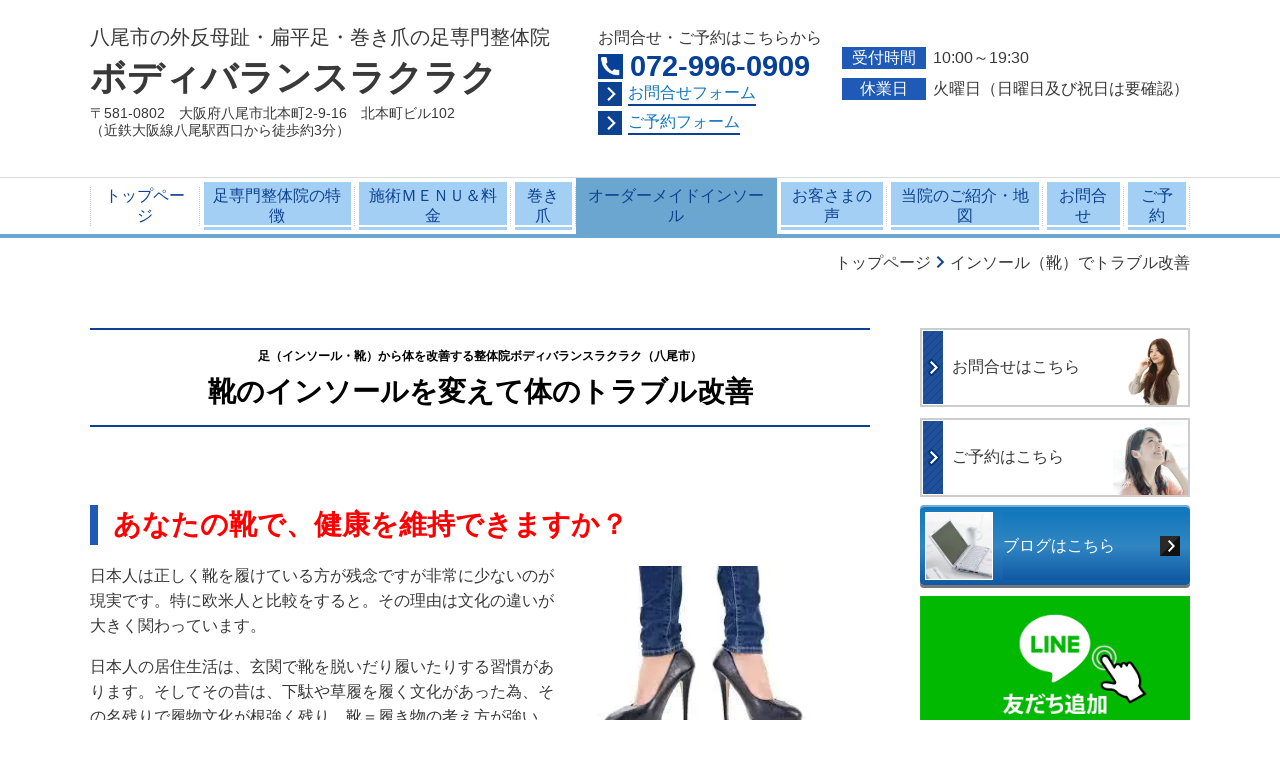

--- FILE ---
content_type: text/html; charset=utf-8
request_url: https://www.bodybalance-rakuraku.com/15522047720946
body_size: 84797
content:
<!DOCTYPE html> <?ra-page image-convert="no" g="SP" ?> <html lang="ja" prefix="og: http://ogp.me/ns#" class=""> <head> <meta charset="UTF-8"/> <meta name="keywords" content="オーダーインソール作成,シダス,八尾市靴インソール整体,ウォーキングシューズ"/> <meta name="description" content="足に合わない靴を履いていると体のあちこちに痛みが起こります。靴は軽くて履きやすいみたいな感覚ではダメです。足に合った靴を見つけて、更に自分の足裏に合わせた（成型）インソールを作成して靴に入れると更にフィット感アップして足や体のトラブルの予防や改善につながります。"/> <meta property="og:site_name" content="近鉄八尾駅（八尾市）の足の健康専門整体院 ボディ・バランスＲＡＫＵＲＡＫＵ"/> <meta property="og:type" content="article"/> <meta property="og:url" content="https://www.bodybalance-rakuraku.com/15522047720946"/> <link rel="canonical" href="https://www.bodybalance-rakuraku.com/15522047720946"/> <meta name="disparea" content="vga"/> <meta name="format-detection" content="telephone=no"/> <meta name="SKYPE_TOOLBAR" content="SKYPE_TOOLBAR_PARSER_COMPATIBLE"/> <title>インソール（靴）整体</title> <link rel="stylesheet" type="text/css" href="/_master/acre/themes/034E-R25-2/pc/theme.css?1740108151"/> <meta name="google-site-verification" content="KUOfoKhP-skawqEAE_oAfR1VXH5jvUwsUYjPCP5kLng"/> <script type="text/javascript">
(function(add, cla){window['UserHeatTag']=cla;window[cla]=window[cla]||function(){(window[cla].q=window[cla].q||[]).push(arguments)},window[cla].l=1*new Date();var ul=document.createElement('script');var tag = document.getElementsByTagName('script')[0];ul.async=1;ul.src=add;tag.parentNode.insertBefore(ul,tag);})('//uh.nakanohito.jp/uhj2/uh.js', '_uhtracker');_uhtracker({id:'uhQZe7PHki'});
</script> <noscript> <link rel="stylesheet" href="/cms_v2/_master/acre/common/css/noscript.css"> </noscript> </head> <body class="mod-body"> <div class="area-all"> <a id="top"></a> <header class="area-header" data-cms-parts-group=""> <div class="area-header-inner"> </div> <div class="area-header-inner2"> <div> <div class="t0-b-headerCombi-bPlacer"> <header class="t0-b-headerCombi"><span><span><span></span></span></span> <div class="t0-b-headerCombi__bd"><div><span><span><span></span></span></span> <div class="t0-b-headerCombi__col1"><span><span><span></span></span></span> <div> <div class="t0-b-headerUnit-siteTitle-bPlacer"> <div class="t0-b-headerUnit-siteTitle"> <a href="/" target=""> <div class="t0-b-headerUnit-siteTitle__bd"> <div class="t0-b-headerUnit-siteTitle__bd-textCol"> <p class="t0-b-headerUnit-siteTitle__bd-note" data-switchable-key="contents.0.useUpperCaption"><span style="font-size:20px">八尾市の外反母趾・扁平足・巻き爪の足専門整体院</span></p> <div class="t0-b-headerUnit-siteTitle__bd-siteName"> <p><span style="font-size:36px">ボディバランスラクラク</span></p> </div> </div> </div> </a> <p class="t0-b-headerUnit-siteTitle__ft" data-switchable-key="contents.0.useLowerCaption">〒581-0802　大阪府八尾市北本町2-9-16　北本町ビル102<br/> （近鉄大阪線八尾駅西口から徒歩約3分）</p> </div></div> </div> </div> <div class="t0-b-headerCombi__col2"><span><span><span></span></span></span> <div> <div class="t0-b-headerUnit-text-bPlacer"> <div class="t0-b-headerUnit-text"> <p>お問合せ・ご予約はこちらから</p> </div> </div> </div> <div class="ex-topSpacingTweak-up-1s"> <div class="t0-b-headerUnit-contact-tel-bPlacer"><div class="t0-b-headerUnit-contact-tel t0-b-headerUnit-contact-tel--size-2"> <div class="t0-b-headerUnit-contact-tel__bd"><span class="t0-b-headerUnit-contact-tel__tel"></span><span>072-996-0909</span> </div><span></span> </div></div> </div> <div class="ex-topSpacingTweak-up-1s"> <div class="t0-b-headerUnit-contact-nav-bPlacer"><div class="t0-b-headerUnit-contact-nav"> <a href="/823307102" target=""> <div></div> <p>お問合せフォーム</p> </a> </div></div> </div> <div> <div class="t0-b-headerUnit-contact-nav-bPlacer"><div class="t0-b-headerUnit-contact-nav"> <a href="/25639239" target=""> <div></div> <p>ご予約フォーム</p> </a> </div></div> </div> </div> <div class="t0-b-headerCombi__col3"><span><span><span></span></span></span> <div class="ex-topSpacingTweak-down-6s"> <div class="t0-b-headerUnit-labeledList-bPlacer"> <div class="t0-b-headerUnit-labeledList"><table> <tr> <th><span><span><span></span></span></span><div>受付時間</div></th> <td><div><span>10:00～19:30</span></div></td> </tr> </table></div> </div> </div> <div> <div class="t0-b-headerUnit-labeledList-bPlacer"> <div class="t0-b-headerUnit-labeledList"><table> <tr> <th><span><span><span></span></span></span><div>休業日</div></th> <td><div>火曜日（日曜日及び祝日は要確認）</div></td> </tr> </table></div> </div> </div> </div> </div></div> </header> </div> </div> <div class="ex-topSpacingTweak-down-1s"> <div class="t0-b-headerMenu-bPlacer"> <div class="t0-b-headerMenu t0-b-headerMenu--fixDisplay"> <span><span><span></span></span></span> <input type="checkbox" id="t0-b-headerMenu__panel" class="on-off"> <label for="t0-b-headerMenu__panel">MENU</label> <div> <span><span><span></span></span></span> <ul> <li class="t0-b-headerMenu__item "> <span><span><span><span></span></span></span></span> <a href="/" target=""> <div> <span>トップページ</span> </div> </a> </li> <li class="t0-b-headerMenu__item state-em "> <span><span><span><span></span></span></span></span> <a href="/328544029" target=""> <div> <span>足専門整体院の特徴</span> </div> </a> </li> <li class="t0-b-headerMenu__item state-em "> <span><span><span><span></span></span></span></span> <a href="/41649932" target=""> <div> <span>施術ＭＥＮＵ＆料金</span> </div> </a> </li> <li class="t0-b-headerMenu__item state-em "> <span><span><span><span></span></span></span></span> <a href="/445449905" target=""> <div> <span>巻き爪</span> </div> </a> </li> <li class="t0-b-headerMenu__item state-em state-current"> <span><span><span><span></span></span></span></span> <a href="/15522047720946" target=""> <div> <span>オーダーメイドインソール</span> </div> </a> </li> <li class="t0-b-headerMenu__item state-em "> <span><span><span><span></span></span></span></span> <a href="/68797085" target=""> <div> <span>お客さまの声</span> </div> </a> </li> <li class="t0-b-headerMenu__item state-em "> <span><span><span><span></span></span></span></span> <a href="/118922527" target=""> <div> <span>当院のご紹介・地図</span> </div> </a> </li> <li class="t0-b-headerMenu__item state-em "> <span><span><span><span></span></span></span></span> <a href="/823307102" target=""> <div> <span>お問合せ</span> </div> </a> </li> <li class="t0-b-headerMenu__item state-em "> <span><span><span><span></span></span></span></span> <a href="/25639239" target=""> <div> <span>ご予約</span> </div> </a> </li> </ul> </div> </div> </div> </div> </div> <div class="area-header-inner3"> </div> <div class="area-header-inner4"> <div class="mod-part-topicpath"> <div class="b-breadcrumbs-bPlacer"> <div class="b-breadcrumbs b-breadcrumbs--inHeader b-breadcrumbs--align-"><div><div itemscope itemtype="http://schema.org/BreadcrumbList"> <span class="b-breadcrumbs__item" itemprop="itemListElement" itemscope itemtype="http://schema.org/ListItem"><a href="https://www.bodybalance-rakuraku.com/" itemprop="item"><span itemprop="name">トップページ</span></a><meta itemprop="position" content="1"/></span><span class="b-breadcrumbs__item" itemprop="itemListElement" itemscope itemtype="http://schema.org/ListItem"><a href="https://www.bodybalance-rakuraku.com/15522047720946" itemprop="item"><em><span itemprop="name">インソール（靴）でトラブル改善</span></em></a><meta itemprop="position" content="2"/></span> </div></div></div> </div> </div> </div> <div class="area-header-inner5"> </div> </header> <div class="area-container"> <div class="area-main" data-cms-parts-group=""> <div class="area-main-inner"> </div> <div class="area-main-inner2"> <div> <div class="t0-b-frameTransparency-bPlacer"> <div class="t0-b-frameTransparency"> <div class="t0-b-frameTransparency__hd outerHtml"><div class="ex-leftSpacingTweak-"> <div class="t0-b-lv1H-mainH4-bPlacer"> <div class="t0-b-lv1H-mainH4 t0-b-lv1H-mainH4--align-"><span><span><span></span></span></span> <div class="t0-b-lv1H-mainH4__caption-upper"><span style="color:#000000"><strong><span style="font-size:12px">足（インソール・靴）から体を改善する整体院ボディバランスラクラク（八尾市）</span></strong></span></div> <h1 class="t0-b-lv1H-mainH4__bd"><span style="font-size:28px"><strong><span style="color:#000000">靴のインソールを変えて体のトラブル改善</span></strong></span></h1> </div> </div> </div> </div> </div> </div> </div> <div> <div class="t0-b-frame2-bPlacer"> <div class="t0-b-frame2"> <div class="t0-b-frame2__bd"><span><span><span></span></span></span> <div class="t0-b-twoColsMedia t0-b-twoColsMedia--colW-m t0-b-twoColsMedia--imgR ex-imageFloat ex-spLayout__horizon"> <div class="t0-b-twoColsMedia__div t0-b-twoColsMedia--spacing-4s"> <div class="t0-b-twoColsMedia__row1col2"> <div class="outerHtml"><div class="ex-leftSpacingTweak-"> <div class="t0-b-lv2H2-bPlacer"> <div class="t0-b-lv2H2 t0-b-lv2H2--align- t0-b-lv2H2--size-" data-height-part=""><span><span><span></span></span></span><div> <div class="t0-b-lv2H2__iconPlacer"><span class="t0-b-lv2H2__icon"></span></div> <h2><font color="#ff0000"><span style="font-size:28px"><strong>あなたの靴で、健康を維持できますか？</strong></span></font></h2> </div></div> </div> </div> </div> </div> <div class="clearfix"></div></div> <div data-switchable-key="contents.4.switchable" class="t0-b-twoColsMedia__div t0-b-twoColsMedia--spacing-4s"> <div class="t0-b-twoColsMedia__row2col1 outerHtml"><div> <div class="t0-b-media-bPlacer"> <div class="t0-b-media" data-height-part=""> <div class="t0-b-media__media"> <span></span> <a href="/15240381466107"> <img src="/_p/acre/10231/images/pc/9c77c1b7.jpg"> </a> </div> <div class="t0-b-media__caption"> <p></p> </div> </div> </div> </div> <div> <div class="t0-b-media-bPlacer"> <div class="t0-b-media" data-height-part=""> <div class="t0-b-media__media"> <span></span> <a href="/15240381466107"> <img src="/_p/acre/10231/images/pc/eb51db60.jpg"> </a> </div> <div class="t0-b-media__caption"> <p></p> </div> </div> </div> </div> <div> <div class="t0-b-media-bPlacer"> <div class="t0-b-media" data-height-part=""> <div class="t0-b-media__media"> <span></span> <a href="/15240381466107"> <img src="/_p/acre/10231/images/pc/0038c0c0.jpg"> </a> </div> <div class="t0-b-media__caption"> <p></p> </div> </div> </div> </div> </div> <div class="t0-b-twoColsMedia__row2col2"> <div class="outerHtml"><div class="ex-leftSpacingTweak-"> <div class="t0-b-wysiwyg-bPlacer"> <div class="t0-b-wysiwyg" data-height-part=""> <p>日本人は正しく靴を履けている方が残念ですが非常に少ないのが現実です。特に欧米人と比較をすると。その理由は文化の違いが大きく関わっています。</p> <p>日本人の居住生活は、玄関で靴を脱いだり履いたりする習慣があります。そしてその昔は、下駄や草履を履く文化があった為、その名残りで履物文化が根強く残り、靴＝履き物の考え方が強い為、寝るまで靴を履いている欧米人に比べると、靴や足に対する意識が低いです。</p> <p>また、日本の医師に足病医の先生は居ないですし病院の受診科に足科は存在しません。その為、日本人の靴の知識は欧米に比べて、１００年以上も遅れていると言われています。</p> <p>この事が原因で、足のトラブルのみならず体のトラブルまで誘発している事に残念ながら気付いていない人がほとんどなのです。</p> </div> </div> </div> <div> <div class="t0-b-navItem-bPlacer"> <div class="t0-b-navItem t0-b-navItem--size-3 t0-b-navItem--width- t0-b-navItem--align-" data-height-part=""> <a href="/15240381466107" target=""> <div class="t0-b-navItem__inner"> <span></span> <div>足のトラブルでお悩みの方はこちらをクリック</div> </div> </a> </div> </div> </div> <div> <div class="t0-b-navItem-bPlacer"> <div class="t0-b-navItem t0-b-navItem--size-3 t0-b-navItem--width- t0-b-navItem--align-" data-height-part=""> <a href="/15798468733946" target=""> <div class="t0-b-navItem__inner"> <span></span> <div>靴が合わないとお悩みの方はこちらをクリック</div> </div> </a> </div> </div> </div> </div> </div> <div class="clearfix"></div></div> </div> </div> </div> </div> </div> <div> <div class="t0-b-frame2-bPlacer"> <div class="t0-b-frame2"> <div class="t0-b-frame2__bd"><span><span><span></span></span></span> <div class="t0-b-twoColsMedia t0-b-twoColsMedia--colW-m t0-b-twoColsMedia--imgR ex-imageFloat ex-spLayout__horizon"> <div class="t0-b-twoColsMedia__div t0-b-twoColsMedia--spacing-4s"> <div class="t0-b-twoColsMedia__row1col2"> <div class="outerHtml"><div class="ex-leftSpacingTweak-"> <div class="t0-b-lv2H2-bPlacer"> <div class="t0-b-lv2H2 t0-b-lv2H2--align- t0-b-lv2H2--size-" data-height-part=""><span><span><span></span></span></span><div> <div class="t0-b-lv2H2__iconPlacer"><span class="t0-b-lv2H2__icon"></span></div> <h2><font color="#ff0000"><span style="font-size:28px"><strong>足と靴はとても重要です！</strong></span></font></h2> </div></div> </div> </div> </div> </div> <div class="clearfix"></div></div> <div data-switchable-key="contents.4.switchable" class="t0-b-twoColsMedia__div t0-b-twoColsMedia--spacing-4s"> <div class="t0-b-twoColsMedia__row2col1 outerHtml"><div> <div class="t0-b-media-bPlacer"> <div class="t0-b-media" data-height-part=""> <div class="t0-b-media__media"> <span></span> <a href="/480843523"> <img src="/_p/acre/10231/images/pc/f58d7546.png"> </a> </div> <div class="t0-b-media__caption"> <p></p> </div> </div> </div> </div> <div> <div class="t0-b-media-bPlacer"> <div class="t0-b-media" data-height-part=""> <div class="t0-b-media__media"> <span></span> <a href="/480843523"> <img src="/_p/acre/10231/images/pc/edc3b66b.jpg"> </a> </div> <div class="t0-b-media__caption"> <p></p> </div> </div> </div> </div> <div> <div class="t0-b-media-bPlacer"> <div class="t0-b-media" data-height-part=""> <div class="t0-b-media__media"> <span></span> <a href="/480843523"> <img src="/_p/acre/10231/images/pc/2d49dbd7.png"> </a> </div> <div class="t0-b-media__caption"> <p></p> </div> </div> </div> </div> </div> <div class="t0-b-twoColsMedia__row2col2"> <div class="outerHtml"><div class="ex-leftSpacingTweak-"> <div class="t0-b-wysiwyg-bPlacer"> <div class="t0-b-wysiwyg" data-height-part=""> <p><span style="color:#000000">靴と足に携わって、２０年の経験を生かして当院では、体の歪みは足の歪みから起こる事に着目して、単に体を施術するだけでなく姿勢や歩き方をチェックしていく方法を取り入れております。</span></p> <p><span style="color:#000000">つまり、『生涯、健康を維持していく為には自分の２本の足で歩き続ける事』なんです。</span></p> <p><span style="color:#000000">外反母趾・扁平足・Ｏ脚Ｘ脚・膝関節症（膝痛）・巻き爪・タコ魚の目など足のトラブルは日常生活の中で起こり、また繰り返します。立ち方・歩き方、靴の履き方や靴のサイズ間違いなど日頃何気なく当たり前にやっている事からトラブルや不調が起こります。</span></p> <p><span style="color:#000000">そして、それがどんどん酷くなってくると、足のトラブルだけで収まらず、腰痛・肩こり・頭痛・冷え症・むくみなど体の歪みも引き起こします。健康な体を維持する為には、足のトラブルを未然に防ぐ事と定期的なケアをする事で改善できます。</span></p> <p><strong>足のトラブルや体の歪みを防ぐには？</strong></p> <p><strong>足（脚）を健康にする事です。その答えは？</strong></p> <p><span style="color:#FF0000"><strong>「正しい立ち方と歩き方、そして自分の足にＦＩＴした靴を履く事です」</strong></span></p> </div> </div> </div> <div> <div class="t0-b-navItem-bPlacer"> <div class="t0-b-navItem t0-b-navItem--size-3 t0-b-navItem--width- t0-b-navItem--align-" data-height-part=""> <a href="/15240381466107" target=""> <div class="t0-b-navItem__inner"> <span></span> <div>足のトラブルでお悩みの方はこちらをクリック</div> </div> </a> </div> </div> </div> <div> <div class="t0-b-navItem-bPlacer"> <div class="t0-b-navItem t0-b-navItem--size-3 t0-b-navItem--width- t0-b-navItem--align-" data-height-part=""> <a href="/15798468733946" target=""> <div class="t0-b-navItem__inner"> <span></span> <div>靴が合わないとお悩みの方はこちらをクリック</div> </div> </a> </div> </div> </div> </div> </div> <div class="clearfix"></div></div> </div> </div> </div> </div> </div> <div class="ex-leftSpacingTweak-"> <div class="t0-b-lv3H-bPlacer"> <div class="t0-b-lv3H t0-b-lv3H--align- t0-b-lv3H--size-" data-height-part=""><span><span><span></span></span></span><div> <div class="t0-b-lv3H__iconPlacer"><span class="t0-b-lv3H__icon"></span></div> <h3><span style="font-size:20px"><font color="#000000"><strong>お客様の足に合わせたオーダーインソールはこうして作っていきます</strong></font></span></h3> </div></div> </div> </div> <div data-part-type="fullWidth"> <div> <div class="t0-b-fullWidthFrame10"> <span><span><span></span></span></span> <div class="t0-b-fullWidthFrame10__bd"> <span><span><span></span></span></span> <div class="t0-b-grid3Cols t0-b-grid3Cols--colSpacing-m ex-spColLayout-3cols"> <div> <div class="t0-b-grid3Cols__bd t0-b-mediaCols t0-b-mediaCols--colW-m t0-b-mediaCols--imgR ex-imageFloat ex-spLayout__vertical" data-auto-height> <div class="t0-b-grid3Cols__box" data-height-group="1"> <div> <div class="t0-b-grid3Cols__box-row t0-b-mediaCols__div"> <div class="t0-b-mediaCols__col outerHtml"><div> <div class="t0-b-media-bPlacer"> <div class="t0-b-media" style="width:260px;" data-height-part=""> <div class="t0-b-media__media"> <span></span> <img src="/_p/acre/10231/images/pc/73431e57.jpg"> </div> </div> </div> </div> <div class="ex-leftSpacingTweak- ex-topSpacingTweak-up-2s"> <div class="t0-b-wysiwyg-bPlacer"> <div class="t0-b-wysiwyg" data-height-part=""> <p><strong><span style="color:#FF0000">①FootCheckerで足圧を計測</span></strong></p> </div> </div> </div> </div> </div> </div> </div> <div class="t0-b-grid3Cols__box" data-height-group="1"> <div> <div class="t0-b-grid3Cols__box-row t0-b-mediaCols__div"> <div class="t0-b-mediaCols__col outerHtml"><div> <div class="t0-b-media-bPlacer"> <div class="t0-b-media" style="width:240px;" data-height-part=""> <div class="t0-b-media__media"> <span></span> <img src="/_p/acre/10231/images/pc/09b35d61.jpg"> </div> </div> </div> </div> <div class="ex-leftSpacingTweak- ex-topSpacingTweak-up-1s"> <div class="t0-b-wysiwyg-bPlacer"> <div class="t0-b-wysiwyg" data-height-part=""> <p><strong><span style="color:#FF0000">②足圧バランスを見ます</span></strong></p> </div> </div> </div> </div> </div> </div> </div> <div class="t0-b-grid3Cols__box" data-height-group="1"> <div> <div class="t0-b-grid3Cols__box-row t0-b-mediaCols__div"> <div class="t0-b-mediaCols__col outerHtml"><div> <div class="t0-b-media-bPlacer"> <div class="t0-b-media" style="width:310px;" data-height-part=""> <div class="t0-b-media__media"> <span></span> <img src="/_p/acre/10231/images/pc/663c82a1.jpg"> </div> </div> </div> </div> <div class="ex-leftSpacingTweak- ex-topSpacingTweak-up-1s"> <div class="t0-b-wysiwyg-bPlacer"> <div class="t0-b-wysiwyg" data-height-part=""> <p><strong><span style="color:#FF0000">③足の実寸を計測します</span></strong></p> </div> </div> </div> </div> </div> </div> </div> <div class="t0-b-grid3Cols__box" data-height-group="1"> </div> <div class="t0-b-grid3Cols__box" data-height-group="1"> </div> <div class="t0-b-grid3Cols__box" data-height-group="1"> </div> <div class="t0-b-grid3Cols__box" data-height-group="1"> </div> <div class="t0-b-grid3Cols__box" data-height-group="1"> </div> <div class="t0-b-grid3Cols__box" data-height-group="1"> </div> </div> </div> </div> </div> </div> </div> </div> <div data-part-type="fullWidth"> <div> <div class="t0-b-fullWidthFrame10"> <span><span><span></span></span></span> <div class="t0-b-fullWidthFrame10__bd"> <span><span><span></span></span></span> <div class="t0-b-grid3Cols t0-b-grid3Cols--colSpacing-m ex-spColLayout-3cols"> <div> <div class="t0-b-grid3Cols__bd t0-b-mediaCols t0-b-mediaCols--colW-m t0-b-mediaCols--imgR ex-imageFloat ex-spLayout__vertical" data-auto-height> <div class="t0-b-grid3Cols__box" data-height-group="1"> <div> <div class="t0-b-grid3Cols__box-row t0-b-mediaCols__div"> <div class="t0-b-mediaCols__col outerHtml"><div> <div class="t0-b-media-bPlacer"> <div class="t0-b-media" data-height-part=""> <div class="t0-b-media__media"> <span></span> <img src="/_p/acre/10231/images/pc/8095bfb5.jpg"> </div> </div> </div> </div> <div class="ex-leftSpacingTweak-"> <div class="t0-b-wysiwyg-bPlacer"> <div class="t0-b-wysiwyg" data-height-part=""> <p><font color="#ff0000"><strong>④成型する台に足を乗せます</strong></font></p> </div> </div> </div> </div> </div> </div> </div> <div class="t0-b-grid3Cols__box" data-height-group="1"> <div> <div class="t0-b-grid3Cols__box-row t0-b-mediaCols__div"> <div class="t0-b-mediaCols__col outerHtml"><div> <div class="t0-b-media-bPlacer"> <div class="t0-b-media" data-height-part=""> <div class="t0-b-media__media"> <span></span> <img src="/_p/acre/10231/images/pc/5463b0d5.jpg"> </div> </div> </div> </div> <div class="ex-leftSpacingTweak-"> <div class="t0-b-wysiwyg-bPlacer"> <div class="t0-b-wysiwyg" data-height-part=""> <p><font color="#ff0000"><strong>⑤インソールを熱成型します</strong></font></p> </div> </div> </div> </div> </div> </div> </div> <div class="t0-b-grid3Cols__box" data-height-group="1"> <div> <div class="t0-b-grid3Cols__box-row t0-b-mediaCols__div"> <div class="t0-b-mediaCols__col outerHtml"><div> <div class="t0-b-media-bPlacer"> <div class="t0-b-media" data-height-part=""> <div class="t0-b-media__media"> <span></span> <img src="/_p/acre/10231/images/pc/02c24628.jpg"> </div> </div> </div> </div> <div class="ex-leftSpacingTweak- ex-topSpacingTweak-up-1s"> <div class="t0-b-wysiwyg-bPlacer"> <div class="t0-b-wysiwyg" data-height-part=""> <p><strong><span style="color:#FF0000">⑥熱成型したインソールの上に足を乗せます</span></strong></p> </div> </div> </div> </div> </div> </div> </div> <div class="t0-b-grid3Cols__box" data-height-group="1"> </div> <div class="t0-b-grid3Cols__box" data-height-group="1"> </div> <div class="t0-b-grid3Cols__box" data-height-group="1"> </div> <div class="t0-b-grid3Cols__box" data-height-group="1"> </div> <div class="t0-b-grid3Cols__box" data-height-group="1"> </div> <div class="t0-b-grid3Cols__box" data-height-group="1"> </div> </div> </div> </div> </div> </div> </div> </div> <div data-part-type="fullWidth"> <div> <div class="t0-b-fullWidthFrame10"> <span><span><span></span></span></span> <div class="t0-b-fullWidthFrame10__bd"> <span><span><span></span></span></span> <div class="t0-b-grid3Cols t0-b-grid3Cols--colSpacing-m ex-spColLayout-3cols"> <div> <div class="t0-b-grid3Cols__bd t0-b-mediaCols t0-b-mediaCols--colW-m t0-b-mediaCols--imgR ex-imageFloat ex-spLayout__vertical" data-auto-height> <div class="t0-b-grid3Cols__box" data-height-group="1"> <div> <div class="t0-b-grid3Cols__box-row t0-b-mediaCols__div"> <div class="t0-b-mediaCols__col outerHtml"><div> <div class="t0-b-media-bPlacer"> <div class="t0-b-media" style="width:300px;" data-height-part=""> <div class="t0-b-media__media"> <span></span> <img src="/_p/acre/10231/images/pc/e8e6284e.jpg"> </div> </div> </div> </div> <div class="ex-leftSpacingTweak-"> <div class="t0-b-wysiwyg-bPlacer"> <div class="t0-b-wysiwyg" data-height-part=""> <p><span style="color:#FF0000"><strong>⑦３分間足裏に合わせて成型します</strong></span></p> </div> </div> </div> </div> </div> </div> </div> <div class="t0-b-grid3Cols__box" data-height-group="1"> <div> <div class="t0-b-grid3Cols__box-row t0-b-mediaCols__div"> <div class="t0-b-mediaCols__col outerHtml"><div> <div class="t0-b-media-bPlacer"> <div class="t0-b-media" style="width:230px;" data-height-part=""> <div class="t0-b-media__media"> <span></span> <img src="/_p/acre/10231/images/pc/955fa426.jpg"> </div> </div> </div> </div> <div class="ex-leftSpacingTweak-"> <div class="t0-b-wysiwyg-bPlacer"> <div class="t0-b-wysiwyg" data-height-part=""> <p><span style="color:#FF0000"><strong>⑧踵にスタビライザーを装着して余分な部分を削っていきます</strong></span></p> </div> </div> </div> </div> </div> </div> </div> <div class="t0-b-grid3Cols__box" data-height-group="1"> <div> <div class="t0-b-grid3Cols__box-row t0-b-mediaCols__div"> <div class="t0-b-mediaCols__col outerHtml"><div> <div class="t0-b-media-bPlacer"> <div class="t0-b-media" style="width:280px;" data-height-part=""> <div class="t0-b-media__media"> <span></span> <img src="/_p/acre/10231/images/pc/bc633f51.jpg"> </div> </div> </div> </div> <div class="ex-leftSpacingTweak- ex-topSpacingTweak-up-1s"> <div class="t0-b-wysiwyg-bPlacer"> <div class="t0-b-wysiwyg" data-height-part=""> <p><font color="#ff0000"><strong>⑨更にＦＩＴ感を出す為に微調整する</strong></font></p> </div> </div> </div> </div> </div> </div> </div> <div class="t0-b-grid3Cols__box" data-height-group="1"> </div> <div class="t0-b-grid3Cols__box" data-height-group="1"> </div> <div class="t0-b-grid3Cols__box" data-height-group="1"> </div> <div class="t0-b-grid3Cols__box" data-height-group="1"> </div> <div class="t0-b-grid3Cols__box" data-height-group="1"> </div> <div class="t0-b-grid3Cols__box" data-height-group="1"> </div> </div> </div> </div> </div> </div> </div> </div> <div data-part-type="fullWidth"> <div> <div class="t0-b-fullWidthFrame10"> <span><span><span></span></span></span> <div class="t0-b-fullWidthFrame10__bd"> <span><span><span></span></span></span> <div class="t0-b-grid3Cols t0-b-grid3Cols--colSpacing-m ex-spColLayout-3cols"> <div> <div class="t0-b-grid3Cols__bd t0-b-mediaCols t0-b-mediaCols--colW-m t0-b-mediaCols--imgR ex-imageFloat ex-spLayout__vertical" data-auto-height> <div class="t0-b-grid3Cols__box" data-height-group="1"> <div> <div class="t0-b-grid3Cols__box-row t0-b-mediaCols__div"> <div class="t0-b-mediaCols__col outerHtml"><div> <div class="t0-b-media-bPlacer"> <div class="t0-b-media" style="width:240px;" data-height-part=""> <div class="t0-b-media__media"> <span></span> <img src="/_p/acre/10231/images/pc/3a6cd70a.jpg"> </div> </div> </div> </div> <div class="ex-leftSpacingTweak-"> <div class="t0-b-wysiwyg-bPlacer"> <div class="t0-b-wysiwyg" data-height-part=""> <p><span style="color:#FF0000"><strong>⑩不要な部分をカットしていきます</strong></span></p> </div> </div> </div> </div> </div> </div> </div> <div class="t0-b-grid3Cols__box" data-height-group="1"> <div> <div class="t0-b-grid3Cols__box-row t0-b-mediaCols__div"> <div class="t0-b-mediaCols__col outerHtml"><div> <div class="t0-b-media-bPlacer"> <div class="t0-b-media" style="width:250px;" data-height-part=""> <div class="t0-b-media__media"> <span></span> <img src="/_p/acre/10231/images/pc/efba6e56.jpg"> </div> </div> </div> </div> <div class="ex-leftSpacingTweak-"> <div class="t0-b-wysiwyg-bPlacer"> <div class="t0-b-wysiwyg" data-height-part=""> <p><font color="#ff0000"><strong>⑪自分の足にＦＩＴしたインソールの完成</strong></font></p> </div> </div> </div> </div> </div> </div> </div> <div class="t0-b-grid3Cols__box" data-height-group="1"> <div> <div class="t0-b-grid3Cols__box-row t0-b-mediaCols__div"> <div class="t0-b-mediaCols__col outerHtml"><div> <div class="t0-b-media-bPlacer"> <div class="t0-b-media" style="width:280px;" data-height-part=""> <div class="t0-b-media__media"> <span></span> <img src="/_p/acre/10231/images/pc/95787067.jpg"> </div> </div> </div> </div> <div class="ex-leftSpacingTweak- ex-topSpacingTweak-up-1s"> <div class="t0-b-wysiwyg-bPlacer"> <div class="t0-b-wysiwyg" data-height-part=""> <p><span style="color:#FF0000"><strong>⑫半端ないＦＩＴ感が体感出来て快適です</strong></span></p> </div> </div> </div> </div> </div> </div> </div> <div class="t0-b-grid3Cols__box" data-height-group="1"> </div> <div class="t0-b-grid3Cols__box" data-height-group="1"> </div> <div class="t0-b-grid3Cols__box" data-height-group="1"> </div> <div class="t0-b-grid3Cols__box" data-height-group="1"> </div> <div class="t0-b-grid3Cols__box" data-height-group="1"> </div> <div class="t0-b-grid3Cols__box" data-height-group="1"> </div> </div> </div> </div> </div> </div> </div> </div> <div> <div class="t0-b-navItem-bPlacer"> <div class="t0-b-navItem t0-b-navItem--size-3 t0-b-navItem--width- t0-b-navItem--align-" data-height-part=""> <a href="/15240381466107" target=""> <div class="t0-b-navItem__inner"> <span></span> <div>足のトラブルでお悩みの方はこちらをクリック</div> </div> </a> </div> </div> </div> <div> <div class="t0-b-navItem-bPlacer"> <div class="t0-b-navItem t0-b-navItem--size-3 t0-b-navItem--width- t0-b-navItem--align-" data-height-part=""> <a href="/480843523" target=""> <div class="t0-b-navItem__inner"> <span></span> <div>靴が合わないとお悩みの方はこちらをクリック</div> </div> </a> </div> </div> </div> <div class="ex-leftSpacingTweak-"> <div class="t0-b-lv3H-bPlacer"> <div class="t0-b-lv3H t0-b-lv3H--align- t0-b-lv3H--size-" data-height-part=""><span><span><span></span></span></span><div> <div class="t0-b-lv3H__iconPlacer"><span class="t0-b-lv3H__icon"></span></div> <h3><span style="font-size:24px"><span style="color:#000000"><strong>オーダーインソールが出来るまで（動画）</strong></span></span></h3> </div></div> </div> </div> <div> <div class="t0-b-freeHtml-bPlacer"> <div class="t0-b-freeHtml t0-b-freeHtml--width-" data-height-part=""> <div><iframe width="560" height="315" src="https://www.youtube.com/embed/qG7ciRdYafA" frameborder="0" allow="accelerometer; autoplay; encrypted-media; gyroscope; picture-in-picture" allowfullscreen></iframe></div> </div> </div> </div> <div class="ex-leftSpacingTweak-"> <div class="t0-b-lv3H-bPlacer"> <div class="t0-b-lv3H t0-b-lv3H--align- t0-b-lv3H--size-" data-height-part=""><span><span><span></span></span></span><div> <div class="t0-b-lv3H__iconPlacer"><span class="t0-b-lv3H__icon"></span></div> <h3><span style="font-size:18px"><font color="#000000"><strong>足にＦＩＴした靴の中にオーダーインソールを入れると体のトラブルが防げます！</strong></font></span></h3> </div></div> </div> </div> <div data-part-type="fullWidth"> <div> <div class="t0-b-fullWidthFrame10"> <span><span><span></span></span></span> <div class="t0-b-fullWidthFrame10__bd"> <span><span><span></span></span></span> <div class="t0-b-grid3Cols t0-b-grid3Cols--colSpacing-s ex-spColLayout-3cols"> <div> <div class="t0-b-grid3Cols__bd t0-b-mediaCols t0-b-mediaCols--colW-m t0-b-mediaCols--imgR ex-imageFloat ex-spLayout__vertical" data-auto-height> <div class="t0-b-grid3Cols__box" data-height-group="1"> <div> <div class="t0-b-grid3Cols__box-row t0-b-mediaCols__div"> <div class="t0-b-mediaCols__col outerHtml"><div class="ex-topSpacingTweak-up-10s"> <div class="t0-b-media-bPlacer"> <div class="t0-b-media" style="width:230px;" data-height-part=""> <div class="t0-b-media__media"> <span></span> <img src="/_p/acre/10231/images/pc/d1c5649d.jpg"> </div> </div> </div> </div> <div class="ex-leftSpacingTweak-"> <div class="t0-b-wysiwyg-bPlacer"> <div class="t0-b-wysiwyg" data-height-part=""> <p><strong><span style="color:#FF0000">初回ご来院時はキレイに足形が取れないほど重症な状態でした</span>。</strong></p> </div> </div> </div> </div> </div> </div> </div> <div class="t0-b-grid3Cols__box" data-height-group="1"> <div> <div class="t0-b-grid3Cols__box-row t0-b-mediaCols__div"> <div class="t0-b-mediaCols__col outerHtml"><div class="ex-topSpacingTweak-up-10s"> <div class="t0-b-media-bPlacer"> <div class="t0-b-media" data-height-part=""> <div class="t0-b-media__media"> <span></span> <img src="/_p/acre/10231/images/pc/66063841.jpg"> </div> </div> </div> </div> <div class="ex-leftSpacingTweak-"> <div class="t0-b-wysiwyg-bPlacer"> <div class="t0-b-wysiwyg" data-height-part=""> <p><span style="color:#FF0000"><strong>まだ前足部荷重が強い状態ですが初回時よりは大きく変化している</strong></span></p> </div> </div> </div> </div> </div> </div> </div> <div class="t0-b-grid3Cols__box" data-height-group="1"> <div> <div class="t0-b-grid3Cols__box-row t0-b-mediaCols__div"> <div class="t0-b-mediaCols__col outerHtml"><div class="ex-topSpacingTweak-up-10s"> <div class="t0-b-media-bPlacer"> <div class="t0-b-media" data-height-part=""> <div class="t0-b-media__media"> <span></span> <img src="/_p/acre/10231/images/pc/0945cbff.jpg"> </div> </div> </div> </div> <div class="ex-leftSpacingTweak-"> <div class="t0-b-wysiwyg-bPlacer"> <div class="t0-b-wysiwyg" data-height-part=""> <p><font color="#ff0000"><strong>重度な外反扁平足でも１年で見違えるほどキレイな足形に変化</strong></font></p> </div> </div> </div> </div> </div> </div> </div> <div class="t0-b-grid3Cols__box" data-height-group="1"> </div> <div class="t0-b-grid3Cols__box" data-height-group="1"> </div> <div class="t0-b-grid3Cols__box" data-height-group="1"> </div> <div class="t0-b-grid3Cols__box" data-height-group="1"> </div> <div class="t0-b-grid3Cols__box" data-height-group="1"> </div> <div class="t0-b-grid3Cols__box" data-height-group="1"> </div> </div> </div> </div> </div> </div> </div> </div> <div class="ex-topSpacingTweak-up-1s" data-part-type="fullWidth"> <div> <div class="t0-b-fullWidthFrame10"> <span><span><span></span></span></span> <div class="t0-b-fullWidthFrame10__bd"> <span><span><span></span></span></span> <div class="t0-b-grid3Cols t0-b-grid3Cols--colSpacing-s ex-spColLayout-3cols"> <div> <div class="t0-b-grid3Cols__bd t0-b-mediaCols t0-b-mediaCols--colW-m t0-b-mediaCols--imgR ex-imageFloat ex-spLayout__vertical" data-auto-height> <div class="t0-b-grid3Cols__box" data-height-group="1"> <div> <div class="t0-b-grid3Cols__box-row t0-b-mediaCols__div"> <div class="t0-b-mediaCols__col outerHtml"><div class="ex-topSpacingTweak-up-10s"> <div class="t0-b-media-bPlacer"> <div class="t0-b-media" style="width:180px;" data-height-part=""> <div class="t0-b-media__media"> <span></span> <img src="/_p/acre/10231/images/pc/af43cff4.jpg"> </div> </div> </div> </div> <div class="ex-leftSpacingTweak-"> <div class="t0-b-wysiwyg-bPlacer"> <div class="t0-b-wysiwyg" data-height-part=""> <p><strong><span style="color:#FF0000">靴を履くと痛かった外反母趾もインソールで痛みも無くなった</span></strong></p> </div> </div> </div> </div> </div> </div> </div> <div class="t0-b-grid3Cols__box" data-height-group="1"> <div> <div class="t0-b-grid3Cols__box-row t0-b-mediaCols__div"> <div class="t0-b-mediaCols__col outerHtml"><div class="ex-topSpacingTweak-up-10s"> <div class="t0-b-media-bPlacer"> <div class="t0-b-media" style="width:250px;" data-height-part=""> <div class="t0-b-media__media"> <span></span> <img src="/_p/acre/10231/images/pc/568ca871.jpg"> </div> </div> </div> </div> <div class="ex-leftSpacingTweak-"> <div class="t0-b-wysiwyg-bPlacer"> <div class="t0-b-wysiwyg" data-height-part=""> <p><strong><span style="color:#FF0000">大きすぎる靴を履いていたのをFITしたシューズでインソールとフィッティングするだけで変わります</span></strong></p> </div> </div> </div> </div> </div> </div> </div> <div class="t0-b-grid3Cols__box" data-height-group="1"> <div> <div class="t0-b-grid3Cols__box-row t0-b-mediaCols__div"> <div class="t0-b-mediaCols__col outerHtml"><div class="ex-topSpacingTweak-up-10s"> <div class="t0-b-media-bPlacer"> <div class="t0-b-media" style="width:180px;" data-height-part=""> <div class="t0-b-media__media"> <span></span> <img src="/_p/acre/10231/images/pc/6a593148.jpg"> </div> </div> </div> </div> <div class="ex-leftSpacingTweak-"> <div class="t0-b-wysiwyg-bPlacer"> <div class="t0-b-wysiwyg" data-height-part=""> <p><span style="color:#FF0000"><strong>重度の外反扁平足も短期間でかなり変化して同時に歩行の際の痛みも軽減した</strong></span></p> </div> </div> </div> </div> </div> </div> </div> <div class="t0-b-grid3Cols__box" data-height-group="1"> </div> <div class="t0-b-grid3Cols__box" data-height-group="1"> </div> <div class="t0-b-grid3Cols__box" data-height-group="1"> </div> <div class="t0-b-grid3Cols__box" data-height-group="1"> </div> <div class="t0-b-grid3Cols__box" data-height-group="1"> </div> <div class="t0-b-grid3Cols__box" data-height-group="1"> </div> </div> </div> </div> </div> </div> </div> </div> <div class="ex-topSpacingTweak-up-3s"> <div class="t0-b-navItem-bPlacer"> <div class="t0-b-navItem t0-b-navItem--size-3 t0-b-navItem--width- t0-b-navItem--align-" data-height-part=""> <a href="/15240381466107" target=""> <div class="t0-b-navItem__inner"> <span></span> <div>足のトラブルでお悩みの方はこちらをクリック</div> </div> </a> </div> </div> </div> <div> <div class="t0-b-navItem-bPlacer"> <div class="t0-b-navItem t0-b-navItem--size-3 t0-b-navItem--width- t0-b-navItem--align-" data-height-part=""> <a href="/480843523" target=""> <div class="t0-b-navItem__inner"> <span></span> <div>靴が合わないとお悩みの方はこちらをクリック</div> </div> </a> </div> </div> </div> <div class="ex-leftSpacingTweak-"> <div class="t0-b-wysiwyg-bPlacer"> <div class="t0-b-wysiwyg" data-height-part=""> <p>&nbsp;</p> </div> </div> </div> <div> <div class="t0-b-frameWithHCaption2-bPlacer"> <div class="t0-b-frameWithHCaption2"><span><span><span></span></span></span> <div data-switchable-key="contents.1.switchable" class="t0-b-frameWithHCaption2__hd t0-b-frameWithHCaption2__hd--align- t0-b-frameWithHCaption2__hd--size-"><span><span><span></span></span></span> <div class="t0-b-frameWithHCaption2__hd-h"> <h3><span style="color:#000000">足体ゆがみCheck項目</span></h3> </div> </div> <div class="t0-b-frameWithHCaption2__bd"><span><span><span></span></span></span> <div class="t0-b-twoColsMedia t0-b-twoColsMedia--colW-m t0-b-twoColsMedia--imgR ex-imageFloat ex-spLayout__vertical"> <div class="t0-b-twoColsMedia__div t0-b-twoColsMedia--spacing-4s"> <div class="t0-b-twoColsMedia__row1col2"> <div class="outerHtml"><div class="ex-leftSpacingTweak-"> <div class="t0-b-navList2-bPlacer"> <div class="t0-b-navList2" data-height-part=""> <ul> <li><span style="font-size:20px"><strong><span style="color:#000000">姿勢が悪いので治したい</span></strong></span></li> <li><span style="font-size:20px"><strong><span style="color:#000000">腰痛・肩こり・頭痛・膝痛など何とかしたい</span></strong></span></li> <li><span style="font-size:20px"><strong><span style="color:#000000">Ｏ脚Ｘ脚を治したい</span></strong></span></li> <li><span style="font-size:20px"><strong><span style="color:#000000">繰り返すタコ魚の目を無くしたい</span></strong></span></li> <li><span style="font-size:20px"><strong><span style="color:#000000">繰り返す巻き爪を無くしたい</span></strong></span></li> </ul> </div> </div> </div> <div class="ex-leftSpacingTweak-"> <div class="t0-b-navList2-bPlacer"> <div class="t0-b-navList2" data-height-part=""> <ul> <li><span style="font-size:20px"><strong><span style="color:#000000">健康寿命を延ばしたい</span></strong></span></li> <li><span style="font-size:20px"><strong><span style="color:#000000">靴が合わない、靴底の減り方がおかしい</span></strong></span></li> <li><span style="font-size:20px"><strong><span style="color:#000000">医師から沢山歩きなさいと言われている</span></strong></span></li> </ul> </div> </div> </div> <div class="ex-leftSpacingTweak-"> <div class="t0-b-wysiwyg-bPlacer"> <div class="t0-b-wysiwyg" data-height-part=""> <p><span style="color:#000000"><strong><span style="font-size:16px"><span style="font-size:18px">上記Check項目で１つでも当てはまる内容がある方は、ボディ・バランスＲＡＫＵＲＡＫＵの『足のカウンセリング』コースを受けてみてください。</span></span></strong></span></p> </div> </div> </div> <div class="ex-leftSpacingTweak-"> <div class="t0-b-wysiwyg-bPlacer"> <div class="t0-b-wysiwyg" data-height-part=""> <p><span style="font-size:26px"><span style="color:#0000FF"><strong><span style="font-size:22px">タップリ６０分　</span></strong></span><span style="color:#000000"><strong>４，０００円</strong></span><span style="color:#FF0000"><strong>➤２，５００円</strong></span></span></p> </div> </div> </div> <div> <div class="t0-b-lv5H-bPlacer"> <div class="t0-b-lv5H t0-b-lv5H--align- t0-b-lv5H--size-" data-height-part=""> <div class="t0-b-lv5H__main"> <div class="t0-b-lv5H__bd"> <div class="t0-b-lv5H__iconPlacer"><span class="t0-b-lv5H__icon"></span></div> <h5><strong><span style="color:#000000">カウンセリング内容</span></strong></h5> </div> </div> </div> </div> </div> <div> <div class="t0-b-orderedList-bPlacer"> <div class="t0-b-orderedList" data-height-part=""> <ul> <li><div class="t0-b-orderedList__num"><div>1</div></div><div class="t0-b-orderedList__text"><span style="font-size:22px"><strong><span style="color:#000000">足サイズの測定</span></strong></span></div></li> </ul> </div> </div> </div> <div> <div class="t0-b-orderedList-bPlacer"> <div class="t0-b-orderedList" data-height-part=""> <ul> <li><div class="t0-b-orderedList__num"><div>２</div></div><div class="t0-b-orderedList__text"><span style="color:#000000"><span style="font-size:22px"><strong>足底圧測定器FootCheckerで解析</strong></span></span></div></li> </ul> </div> </div> </div> <div> <div class="t0-b-orderedList-bPlacer"> <div class="t0-b-orderedList" data-height-part=""> <ul> <li><div class="t0-b-orderedList__num"><div>３</div></div><div class="t0-b-orderedList__text"><span style="color:#000000"><span style="font-size:22px"><strong>姿勢＆歩行Ｃｈｅｃｋ</strong></span></span></div></li> </ul> </div> </div> </div> <div> <div class="t0-b-orderedList-bPlacer"> <div class="t0-b-orderedList" data-height-part=""> <ul> <li><div class="t0-b-orderedList__num"><div>４</div></div><div class="t0-b-orderedList__text"><font color="#000000"><span style="font-size:22px"><strong>外反母趾・巻き爪・タコ魚の目のＣｈｅｃｋ</strong></span></font></div></li> </ul> </div> </div> </div> <div> <div class="t0-b-orderedList-bPlacer"> <div class="t0-b-orderedList" data-height-part=""> <ul> <li><div class="t0-b-orderedList__num"><div>５</div></div><div class="t0-b-orderedList__text"><font color="#000000"><span style="font-size:22px"><strong>痛みなどの症状の確認（問診）</strong></span></font></div></li> </ul> </div> </div> </div> <div> <div class="t0-b-orderedList-bPlacer"> <div class="t0-b-orderedList" data-height-part=""> <ul> <li><div class="t0-b-orderedList__num"><div>６</div></div><div class="t0-b-orderedList__text"><span style="color:#000000"><span style="font-size:22px"><strong>ご持参頂いた靴のチェック</strong></span></span></div></li> </ul> </div> </div> </div> <div class="ex-leftSpacingTweak-"> <div class="t0-b-wysiwyg-bPlacer"> <div class="t0-b-wysiwyg" data-height-part=""> <p><span style="font-size:20px"><span style="color:#FF0000"><strong>お客様の症状に合わせて、カウンセリングの内容は異なってきます。</strong></span></span></p> <p><span style="color:rgb(0, 0, 255)"><strong><span style="font-size:20px">初回、足のカウンセリング後2回目以降のスケジュールにつきましては、お客様に合ったメニューをご提案させて頂きますので、下記コースの組合せをご提案するケースもあります。</span></strong></span></p> <p>&nbsp;</p> </div> </div> </div> </div> </div> <div class="clearfix"></div></div> </div> </div> </div> </div> </div> <div> <div class="t0-b-frameWithHCaption2-bPlacer"> <div class="t0-b-frameWithHCaption2"><span><span><span></span></span></span> <div data-switchable-key="contents.1.switchable" class="t0-b-frameWithHCaption2__hd t0-b-frameWithHCaption2__hd--align- t0-b-frameWithHCaption2__hd--size-"><span><span><span></span></span></span> <div class="t0-b-frameWithHCaption2__hd-h"> <h3><span style="font-size:36px"><strong><span style="color:#000000">足のトラブル改善コース</span></strong></span></h3> </div> </div> <div class="t0-b-frameWithHCaption2__bd"><span><span><span></span></span></span> <div class="t0-b-twoColsMedia t0-b-twoColsMedia--colW-m t0-b-twoColsMedia--imgR ex-imageFloat"> <div class="t0-b-twoColsMedia__div t0-b-twoColsMedia--spacing-4s"> <div class="t0-b-twoColsMedia__row1col2"> <div class="outerHtml"><div> <div class="t0-b-navItemWithImgDouble2-bPlacer"> <div class="t0-b-navItemWithImgDouble2"> <div class="t0-b-navItemWithImgDouble2__layout"> <div class="t0-b-navItemWithImg2 t0-b-navItemWithImg2--imgR t0-b-navItemWithImg2--width- t0-b-navItemWithImg2--align-"> <a href="/54529225" target=""> <div class="t0-b-navItemWithImg2__inner"><span><span><span></span></span></span> <div class="t0-b-navItemWithImg2__img"> <img src="/_p/acre/10231/images/pc/81d31f80.jpg"> </div> <div class="t0-b-navItemWithImg2__text"> <span style="font-size:14px"><span style="color:#000000">プライマリーウォーキング(正しい立ち方と歩き方)レッスンコース</span></span> </div> </div> </a> </div> </div> <div class="t0-b-navItemWithImgDouble2__layout"> <div class="t0-b-navItemWithImg2 t0-b-navItemWithImg2--imgR t0-b-navItemWithImg2--width- t0-b-navItemWithImg2--align-"> <a href="/445449905" target=""> <div class="t0-b-navItemWithImg2__inner"><span><span><span></span></span></span> <div class="t0-b-navItemWithImg2__img"> <img src="/_p/acre/10231/images/pc/74dc59ec.jpg"> </div> <div class="t0-b-navItemWithImg2__text"> <span style="color:#000000">巻き爪補正コース</span> </div> </div> </a> </div> </div> </div> </div> </div> <div> <div class="t0-b-navItemWithImgDouble2-bPlacer"> <div class="t0-b-navItemWithImgDouble2"> <div class="t0-b-navItemWithImgDouble2__layout"> <div class="t0-b-navItemWithImg2 t0-b-navItemWithImg2--imgR t0-b-navItemWithImg2--width- t0-b-navItemWithImg2--align-"> <a href="/15690526383704" target=""> <div class="t0-b-navItemWithImg2__inner"><span><span><span></span></span></span> <div class="t0-b-navItemWithImg2__img"> <img src="/_p/acre/10231/images/pc/93f1d57f.jpg"> </div> <div class="t0-b-navItemWithImg2__text"> <font color="#000000">外反母趾整体コース</font> </div> </div> </a> </div> </div> <div class="t0-b-navItemWithImgDouble2__layout"> <div class="t0-b-navItemWithImg2 t0-b-navItemWithImg2--imgR t0-b-navItemWithImg2--width- t0-b-navItemWithImg2--align-"> <a href="/15207446633697" target=""> <div class="t0-b-navItemWithImg2__inner"><span><span><span></span></span></span> <div class="t0-b-navItemWithImg2__img"> <img src="/_p/acre/10231/images/pc/a574ceb9.jpg"> </div> <div class="t0-b-navItemWithImg2__text"> <span style="color:#000000">タコ魚の目角質フットケアコース</span> </div> </div> </a> </div> </div> </div> </div> </div> <div> <div class="t0-b-navItemWithImgDouble2-bPlacer"> <div class="t0-b-navItemWithImgDouble2"> <div class="t0-b-navItemWithImgDouble2__layout"> <div class="t0-b-navItemWithImg2 t0-b-navItemWithImg2--imgR t0-b-navItemWithImg2--width- t0-b-navItemWithImg2--align-"> <a href="/480843523" target=""> <div class="t0-b-navItemWithImg2__inner"><span><span><span></span></span></span> <div class="t0-b-navItemWithImg2__img"> <img src="/_p/acre/10231/images/pc/97bdc44b.jpg"> </div> <div class="t0-b-navItemWithImg2__text"> <span style="font-size:16px"><span style="color:#000000">シダスオーダーメイドインソール（中敷き）作成コース</span></span> </div> </div> </a> </div> </div> <div class="t0-b-navItemWithImgDouble2__layout"> <div class="t0-b-navItemWithImg2 t0-b-navItemWithImg2--imgR t0-b-navItemWithImg2--width- t0-b-navItemWithImg2--align-"> <a href="/15154811965073" target=""> <div class="t0-b-navItemWithImg2__inner"><span><span><span></span></span></span> <div class="t0-b-navItemWithImg2__img"> <img src="/_p/acre/10231/images/pc/8c247ff6.jpg"> </div> <div class="t0-b-navItemWithImg2__text"> <span style="color:#000000">コンフォートサポートソックス(五本指)</span> </div> </div> </a> </div> </div> </div> </div> </div> <div> <div class="t0-b-navItemWithImgDouble2-bPlacer"> <div class="t0-b-navItemWithImgDouble2"> <div class="t0-b-navItemWithImgDouble2__layout"> <div class="t0-b-navItemWithImg2 t0-b-navItemWithImg2--imgR t0-b-navItemWithImg2--width- t0-b-navItemWithImg2--align-"> <a href="/16161455364246" target=""> <div class="t0-b-navItemWithImg2__inner"><span><span><span></span></span></span> <div class="t0-b-navItemWithImg2__img"> <img src="/_p/acre/10231/images/pc/b0c1baea.jpg"> </div> <div class="t0-b-navItemWithImg2__text"> 足のカウンセリング(足測定)＋整体コース </div> </div> </a> </div> </div> <div class="t0-b-navItemWithImgDouble2__layout"> <div class="t0-b-navItemWithImg2 t0-b-navItemWithImg2--imgR t0-b-navItemWithImg2--width- t0-b-navItemWithImg2--align-"> <a href="/15240381466107" target=""> <div class="t0-b-navItemWithImg2__inner"><span><span><span></span></span></span> <div class="t0-b-navItemWithImg2__img"> <img src="/_p/acre/10231/images/pc/182fcb29.jpg"> </div> <div class="t0-b-navItemWithImg2__text"> 足のカウンセリング(足測定)コース </div> </div> </a> </div> </div> </div> </div> </div> </div> </div> <div class="clearfix"></div></div> </div> </div> </div> </div> </div> <div data-part-type="fullWidth"> <div> <div class="t0-b-fullWidthFrame10"> <span><span><span></span></span></span> <div class="t0-b-fullWidthFrame10__bd"><span><span><span></span></span></span> <div class="t0-b-twoColsMedia t0-b-twoColsMedia--colW-m t0-b-twoColsMedia--imgR ex-imageFloat ex-spLayout__horizon"> <div class="t0-b-twoColsMedia__div t0-b-twoColsMedia--spacing-4s"> <div class="t0-b-twoColsMedia__row1col1 outerHtml"></div> <div class="t0-b-twoColsMedia__row1col2"> <div class="outerHtml"></div> </div> <div class="clearfix"></div></div> </div> </div> </div> </div> </div> </div> <div class="area-main-inner3"> <div> <div class="t0-b-frameWithHCaption2-bPlacer"> <div class="t0-b-frameWithHCaption2"><span><span><span></span></span></span> <div data-switchable-key="contents.1.switchable" class="t0-b-frameWithHCaption2__hd t0-b-frameWithHCaption2__hd--align- t0-b-frameWithHCaption2__hd--size-"><span><span><span></span></span></span> <div class="t0-b-frameWithHCaption2__hd-h"> <h3><span style="color:#000000">お問合せ／ご予約はこちら</span></h3> </div> </div> <div class="t0-b-frameWithHCaption2__bd"><span><span><span></span></span></span> <div class="t0-b-twoColsMedia t0-b-twoColsMedia--colW-m t0-b-twoColsMedia--imgR"> <div class="t0-b-twoColsMedia__div t0-b-twoColsMedia--spacing-4s"> <div class="t0-b-twoColsMedia__row1col1 outerHtml"><div class="ex-topSpacingTweak-down-3s"> <div class=" t0-b-media-bPlacer "> <div class="t0-b-media" data-height-part=""> <div class="t0-b-media__media"> <span></span> <img src="/_p/acre/10231/images/pc/5d88a8c4.png"> </div> </div> </div> </div> <div> <div class=" t0-b-freeHtml-bPlacer "> <div class="t0-b-freeHtml t0-b-freeHtml--width-" data-height-part=""> <div><iframe src="https://www.google.com/maps/embed?pb=!1m18!1m12!1m3!1d4642.699414136462!2d135.59927470213768!3d34.63236555030555!2m3!1f0!2f0!3f0!3m2!1i1024!2i768!4f13.1!3m3!1m2!1s0x600120a7e0998e6f%3A0x18b39893f34f025d!2z44Oc44OH44Kj44O744OQ44Op44Oz44K577yy77yh77yr77y177yy77yh77yr77y1!5e0!3m2!1sja!2sus!4v1493365788768" width="300" height="200" frameborder="0" style="border:0" allowfullscreen></iframe></div> </div> </div> </div> </div> <div class="t0-b-twoColsMedia__row1col2"> <div class="outerHtml"><div class="ex-topSpacingTweak-down-3s"> <div class=" t0-b-iconText-tel-bPlacer "> <div class="t0-b-iconText-tel t0-b-iconText-tel--size-3 t0-b-iconText-tel--align-" data-height-part=""> <div class="t0-b-iconText-tel__wrap"> <p>お電話でのお問合せ・ご予約はこちら</p> <div> <div class="t0-b-iconText-tel__bd"><span class="t0-b-iconText-tel__icon t0-b-iconText-tel__tel"></span><span>072-996-0909</span> </div><span></span> </div> </div> </div> </div> </div> <div class="ex-leftSpacingTweak-"> <div class=" t0-b-wysiwyg-bPlacer "> <div class="t0-b-wysiwyg" data-height-part=""> <p><span style="color:#000000">受付時間：10:00～19:30</span><br/> <span style="color:#FF0000">定休日：火曜日（日曜日及び祝日は要確認）</span></p> </div> </div> </div> <div class="ex-topSpacingTweak-up-5s"> <div class=" t0-b-navBItem3-bPlacer "> <div class="t0-b-navBItem3 t0-b-navBItem3--size-3 t0-b-navBItem3--width- t0-b-navBItem3--align-r" style="width:90%;" data-height-part=""> <a href="/823307102" target=""> <div class="t0-b-navBItem3__inner"><span><span><span></span></span></span> <div><span style="color:#000000">お問合せフォームはこちら</span></div> </div> </a> </div> </div> </div> <div class="ex-topSpacingTweak-up-3s"> <div class=" t0-b-navBItem3-bPlacer "> <div class="t0-b-navBItem3 t0-b-navBItem3--size-3 t0-b-navBItem3--width- t0-b-navBItem3--align-r" style="width:90%;" data-height-part=""> <a href="/25639239" target=""> <div class="t0-b-navBItem3__inner"><span><span><span></span></span></span> <div><span style="color:#000000">ご予約フォームはこちら</span></div> </div> </a> </div> </div> </div> </div> </div> <div class="clearfix"></div></div> </div> </div> </div> </div> </div> <div> <div class=" t0-b-goToTop-bPlacer "> <div class="t0-b-goToTop"> <a href="#top"> <div>トップへ</div> </a> </div> </div> </div> </div> <div class="area-main-inner4"> </div> </div> <div class="area-sub" data-cms-parts-group=""> <div class="area-sub-inner"> <div> <div class="t0-b-sideNavItemWithImg2-bPlacer"> <div> <div class="t0-b-sideNavItemWithImg2 t0-b-sideNavItemWithImg2--imgR"> <a href="/823307102" target=""> <div class="t0-b-sideNavItemWithImg2__inner"><span><span><span></span></span></span> <div class="t0-b-sideNavItemWithImg2__img"> <img src="/_p/acre/10231/images/pc/e470a826.jpg"> </div> <div class="t0-b-sideNavItemWithImg2__text"> お問合せはこちら </div> </div> </a> </div> </div> </div> </div> <div> <div class="t0-b-sideNavItemWithImg2-bPlacer"> <div> <div class="t0-b-sideNavItemWithImg2 t0-b-sideNavItemWithImg2--imgR"> <a href="/25639239" target=""> <div class="t0-b-sideNavItemWithImg2__inner"><span><span><span></span></span></span> <div class="t0-b-sideNavItemWithImg2__img"> <img src="/_p/acre/10231/images/pc/2a4929f3.jpg"> </div> <div class="t0-b-sideNavItemWithImg2__text"> ご予約はこちら </div> </div> </a> </div> </div> </div> </div> <div> <div class="t0-b-sideNavItemWithImg-bPlacer"> <div> <div class="t0-b-sideNavItemWithImg t0-b-sideNavItemWithImg--imgL"> <a href="/14968875480666" target=""> <div class="t0-b-sideNavItemWithImg__inner"><span><span><span></span></span></span> <div class="t0-b-sideNavItemWithImg__img"> <img src="/_p/acre/10231/images/pc/cc7d80de.jpg"> </div> <div class="t0-b-sideNavItemWithImg__text"> ブログはこちら </div> </div> </a> </div> </div> </div> </div> <div> <div class="t0-b-sideBanner-bPlacer"> <div class="t0-b-sideBanner t0-b-sideBanner--width-"> <a href="https://line.ee/i2NG49G" target="_blank"> <img src="/_p/acre/10231/images/pc/b882cd29.png"> </a> </div> </div> </div> <div> <div class="t0-b-sideBanner-bPlacer"> <div class="t0-b-sideBanner t0-b-sideBanner--width-"> <a href="https://www.instagram.com/bodybalance_rakuraku" target="_blank"> <img src="/_p/acre/10231/images/pc/9462aced.jpg"> </a> </div> </div> </div> <div> <div class="t0-b-sideBanner-bPlacer"> <div class="t0-b-sideBanner t0-b-sideBanner--width-"> <a href="https://www.facebook.com/bb.rakuraku/" target="_blank"> <img src="/_p/acre/10231/images/pc/792a5a8f.jpg"> </a> </div> </div> </div> <div> <div class="t0-b-sideBanner-bPlacer"> <div class="t0-b-sideBanner t0-b-sideBanner--width-l"> <a href="http://b.hpr.jp/kr/sd/ H000203213" target="_blank"> <img src="/_p/acre/10231/images/pc/9c3cbc30.png"> </a> </div> </div> </div> <div> <div class="t0-b-sideNavItemWithImg-bPlacer"> <div> <div class="t0-b-sideNavItemWithImg t0-b-sideNavItemWithImg--imgL"> <a href="/15010416449217" target=""> <div class="t0-b-sideNavItemWithImg__inner"><span><span><span></span></span></span> <div class="t0-b-sideNavItemWithImg__img"> <img src="/_p/acre/10231/images/pc/d3e7616e.jpg"> </div> <div class="t0-b-sideNavItemWithImg__text"> １月度限定キャンペーンはこちら </div> </div> </a> </div> </div> </div> </div> <div> <div class="t0-b-sideNavItemWithImg-bPlacer"> <div> <div class="t0-b-sideNavItemWithImg t0-b-sideNavItemWithImg--imgL"> <a href="/17062607242493" target=""> <div class="t0-b-sideNavItemWithImg__inner"><span><span><span></span></span></span> <div class="t0-b-sideNavItemWithImg__img"> <img src="/_p/acre/10231/images/pc/2179c32c.jpg"> </div> <div class="t0-b-sideNavItemWithImg__text"> 期間限定キャンペーンPart１はこちら </div> </div> </a> </div> </div> </div> </div> <div> <div class="t0-b-sideNavItemWithImg-bPlacer"> <div> <div class="t0-b-sideNavItemWithImg t0-b-sideNavItemWithImg--imgL"> <a href="/16961546299328" target=""> <div class="t0-b-sideNavItemWithImg__inner"><span><span><span></span></span></span> <div class="t0-b-sideNavItemWithImg__img"> <img src="/_p/acre/10231/images/pc/4839a454.jpg"> </div> <div class="t0-b-sideNavItemWithImg__text"> 期間限定キャンペーンPart２はこちら </div> </div> </a> </div> </div> </div> </div> <div> <div class="t0-b-sideNavItemWithImg-bPlacer"> <div> <div class="t0-b-sideNavItemWithImg t0-b-sideNavItemWithImg--imgL"> <a href="/17063453158627" target=""> <div class="t0-b-sideNavItemWithImg__inner"><span><span><span></span></span></span> <div class="t0-b-sideNavItemWithImg__img"> <img src="/_p/acre/10231/images/pc/1e149238.jpg"> </div> <div class="t0-b-sideNavItemWithImg__text"> 期間限定キャンペーンPart３はこちら </div> </div> </a> </div> </div> </div> </div> <div> <div class="t0-b-sideNavItemWithImg2-bPlacer"> <div> <div class="t0-b-sideNavItemWithImg2 t0-b-sideNavItemWithImg2--imgL"> <a href="/15698341366217" target=""> <div class="t0-b-sideNavItemWithImg2__inner"><span><span><span></span></span></span> <div class="t0-b-sideNavItemWithImg2__img"> <img src="/_p/acre/10231/images/pc/6f8ca5f5.jpg"> </div> <div class="t0-b-sideNavItemWithImg2__text"> <strong>セミナー開催ご希望の方はこちらから</strong> </div> </div> </a> </div> </div> </div> </div> <div> <div class="t0-b-sideBox-bPlacer"> <div class="t0-b-sideBox"><span><span><span></span></span></span> <div class="t0-b-sideBox__hd t0-b-sideBox--align-"><span><span><span></span></span></span> <a href="/16157958755246" target=""> <h4>新着情報</h4> </a> </div> <div class="t0-b-sideBox__bd"><span><span><span></span></span></span><div class="outerHtml"><div> <div class="t0-b-sideBoxLabeledList-bPlacer"> <div class="t0-b-sideBoxLabeledList"> <div class="t0-b-sideBoxLabeledList__item"> <div class="t0-b-sideBoxLabeledList__item-hd"><span><span><span></span></span></span><div>2025年12月29日</div></div> <div class="t0-b-sideBoxLabeledList__item-bd">1月度『期間限定キャンペーンPart1／2／3』のページを更新しました。</div> </div> </div> </div> </div> <div> <div class="t0-b-sideBoxLabeledList-bPlacer"> <div class="t0-b-sideBoxLabeledList"> <div class="t0-b-sideBoxLabeledList__item"> <div class="t0-b-sideBoxLabeledList__item-hd"><span><span><span></span></span></span><div>2025年12月29日</div></div> <div class="t0-b-sideBoxLabeledList__item-bd">2月度営業日カレンダーのご案内を追加しました。</div> </div> </div> </div> </div> <div> <div class="t0-b-sideBoxLabeledList-bPlacer"> <div class="t0-b-sideBoxLabeledList"> <div class="t0-b-sideBoxLabeledList__item"> <div class="t0-b-sideBoxLabeledList__item-hd"><span><span><span></span></span></span><div>2025年11月30日</div></div> <div class="t0-b-sideBoxLabeledList__item-bd">12月度『期間限定キャンペーンPart1／2／3』のページを更新しました。</div> </div> </div> </div> </div> </div></div> </div> </div> </div> <div class="ex-topSpacingTweak-down-2s"> <div class="b-sideMenu-bPlacer"> <div class="b-sideMenu"><span><span><span></span></span></span> <div class="b-sideMenu__hd b-sideMenu__hd--align-"><span><span><span></span></span></span> <h4>サイドメニュー</h4> </div> <input type="checkbox" id="b-sideMenu__panel" class="on-off"> <label for="b-sideMenu__panel">MENU</label> <div class="b-sideMenu__bd"><span><span><span></span></span></span> <div class="b-sideMenu__list"><ul><li class="b-sideMenu__item " data-page="95188"><div class="b-sideMenu__item2"><span><span><span></span></span></span><div><a href="/328544029"><span><span>足専門整体院の特徴</span></span></a></div></div></li><li class="b-sideMenu__item " data-page="862062"><div class="b-sideMenu__item2"><span><span><span></span></span></span><div><a href="/16833496910522"><span><span>シェイプアップＥＭＳ（Ｅトレ）</span></span></a></div></div></li><li class="b-sideMenu__item " data-page="900373"><div class="b-sideMenu__item2"><span><span><span></span></span></span><div><a href="/16956265395799"><span><span>シェイプアップＥＭＳ（Ｅトレ）効果実例</span></span></a></div></div></li><li class="b-sideMenu__item " data-page="209686"><div class="b-sideMenu__item2"><span><span><span></span></span></span><div><a href="/15242217531582"><span><span>足のトラブル一例</span></span></a></div></div></li><li class="b-sideMenu__item state-current" data-page="291522"><div class="b-sideMenu__item2"><span><span><span></span></span></span><div><a href="/15522047720946"><span><span>インソール（靴）でトラブル改善</span></span></a></div></div></li><li class="b-sideMenu__item " data-page="525137"><div class="b-sideMenu__item2"><span><span><span></span></span></span><div><a href="/16208106993792"><span><span>シダスオーダーメイドインソールのご紹介</span></span></a></div></div></li><li class="b-sideMenu__item " data-page="384169"><div class="b-sideMenu__item2"><span><span><span></span></span></span><div><a href="/15798468733946"><span><span>健康シューズのご紹介</span></span></a></div></div></li><li class="b-sideMenu__item " data-page="869927"><div class="b-sideMenu__item2"><span><span><span></span></span></span><div><a href="/16854563987881"><span><span>MIDFOOTシューズのご紹介</span></span></a></div></div></li><li class="b-sideMenu__item " data-page="633028"><div class="b-sideMenu__item2"><span><span><span></span></span></span><div><a href="/16530215943955"><span><span>シダス３Ｄサンダルのご紹介</span></span></a></div></div></li><li class="b-sideMenu__item " data-page="876029"><div class="b-sideMenu__item2"><span><span><span></span></span></span><div><a href="/16870779075476"><span><span>こじこじボールのご紹介</span></span></a></div></div></li><li class="b-sideMenu__item " data-page="393676"><div class="b-sideMenu__item2"><span><span><span></span></span></span><div><a href="/15825069655888"><span><span>正しい靴の選び方</span></span></a></div></div></li><li class="b-sideMenu__item " data-page="393714"><div class="b-sideMenu__item2"><span><span><span></span></span></span><div><a href="/15825207269223"><span><span>正しい靴の履き方</span></span></a></div></div></li><li class="b-sideMenu__item " data-page="517846"><div class="b-sideMenu__item2"><span><span><span></span></span></span><div><a href="/16185563909889"><span><span>ハイヒールウォーキング【美脚】</span></span></a></div></div></li><li class="b-sideMenu__item " data-page="209683"><div class="b-sideMenu__item2"><span><span><span></span></span></span><div><a href="/15242203252238"><span><span>巻き爪</span></span></a></div></div></li><li class="b-sideMenu__item " data-page="829833"><div class="b-sideMenu__item2"><span><span><span></span></span></span><div><a href="/16734034095286"><span><span>巻き爪になりやすい人の特徴</span></span></a></div></div></li><li class="b-sideMenu__item " data-page="508222"><div class="b-sideMenu__item2"><span><span><span></span></span></span><div><a href="/16157958755246"><span><span>コラム（お役立ち情報）</span></span></a></div></div></li><li class="b-sideMenu__item " data-page="902071"><div class="b-sideMenu__item2"><span><span><span></span></span></span><div><a href="/16961546299328"><span><span>期間限定キャンペーン【目指せ！Re:body】</span></span></a></div></div></li><li class="b-sideMenu__item " data-page="928031"><div class="b-sideMenu__item2"><span><span><span></span></span></span><div><a href="/17062607242493"><span><span>期間限定キャンペーン【オーダーメイドインソール作製キャンペーン】</span></span></a></div></div></li><li class="b-sideMenu__item " data-page="928102"><div class="b-sideMenu__item2"><span><span><span></span></span></span><div><a href="/17063453158627"><span><span>期間限定キャンペーン【マラソンレース前応援キャンペーン】</span></span></a></div></div></li><li class="b-sideMenu__item " data-page="95194"><div class="b-sideMenu__item2"><span><span><span></span></span></span><div><a href="/"><span><span>症状別診断コーナー</span></span></a></div></div></li><li class="b-sideMenu__item " data-page="95189"><div class="b-sideMenu__item2"><span><span><span></span></span></span><div><a href="/41649932"><span><span>施術ＭＥＮＵ＆料金</span></span></a></div></div><div class="b-sideMenu__list"><ul><li class="b-sideMenu__item " data-page="208779"><div class="b-sideMenu__item2"><span><span><span></span></span></span><div><a href="/15240381466107"><span><span>足のカウンセリング(足測定)コース</span></span></a></div></div></li><li class="b-sideMenu__item " data-page="509747"><div class="b-sideMenu__item2"><span><span><span></span></span></span><div><a href="/16161455364246"><span><span>足のカウンセリング＋整体コース</span></span></a></div></div></li><li class="b-sideMenu__item " data-page="352345"><div class="b-sideMenu__item2"><span><span><span></span></span></span><div><a href="/15690526383704"><span><span>外反母趾整体コース</span></span></a></div></div></li><li class="b-sideMenu__item " data-page="95196"><div class="b-sideMenu__item2"><span><span><span></span></span></span><div><a href="/480843523"><span><span>シダスオーダーメイドインソール作製コース</span></span></a></div></div></li><li class="b-sideMenu__item " data-page="95192"><div class="b-sideMenu__item2"><span><span><span></span></span></span><div><a href="/54529225"><span><span>プライマリーウォーキング®【外反母趾・正しい立ち方と歩き方】コース</span></span></a></div></div></li><li class="b-sideMenu__item " data-page="382199"><div class="b-sideMenu__item2"><span><span><span></span></span></span><div><a href="/15792558651598"><span><span>シェイプアップ(複合高周波)ＥＭＳ（Ｅトレ）コース</span></span></a></div></div></li><li class="b-sideMenu__item " data-page="95193"><div class="b-sideMenu__item2"><span><span><span></span></span></span><div><a href="/445449905"><span><span>巻き爪矯正コース</span></span></a></div></div></li><li class="b-sideMenu__item " data-page="192170"><div class="b-sideMenu__item2"><span><span><span></span></span></span><div><a href="/15207446633697"><span><span>タコ魚の目・角質フットケアコース</span></span></a></div></div></li><li class="b-sideMenu__item " data-page="382438"><div class="b-sideMenu__item2"><span><span><span></span></span></span><div><a href="/15794193319073"><span><span>爪切りコース</span></span></a></div></div></li><li class="b-sideMenu__item " data-page="382446"><div class="b-sideMenu__item2"><span><span><span></span></span></span><div><a href="/15794214282235"><span><span>フットマッサージ(ふくらはぎ足裏)コース</span></span></a></div></div></li><li class="b-sideMenu__item " data-page="174204"><div class="b-sideMenu__item2"><span><span><span></span></span></span><div><a href="/15154811965073"><span><span>コンフォートサポート(五本指)ソックス【五本指】</span></span></a></div></div></li><li class="b-sideMenu__item " data-page="95190"><div class="b-sideMenu__item2"><span><span><span></span></span></span><div><a href="/656383696"><span><span>体の不調改善コース【腰痛肩こり姿勢改善】</span></span></a></div></div></li><li class="b-sideMenu__item " data-page="146097"><div class="b-sideMenu__item2"><span><span><span></span></span></span><div><a href="/15066557844358"><span><span>産後ママ骨盤矯正コース</span></span></a></div></div></li><li class="b-sideMenu__item " data-page="95195"><div class="b-sideMenu__item2"><span><span><span></span></span></span><div><a href="/968467266"><span><span>美容コース</span></span></a></div></div></li><li class="b-sideMenu__item " data-page="525413"><div class="b-sideMenu__item2"><span><span><span></span></span></span><div><a href="/16208988055950"><span><span>子供整足コース</span></span></a></div></div></li><li class="b-sideMenu__item " data-page="146418"><div class="b-sideMenu__item2"><span><span><span></span></span></span><div><a href="/15067781658213"><span><span>子供整体</span></span></a></div></div></li></ul></div></li><li class="b-sideMenu__item " data-page="95197"><div class="b-sideMenu__item2"><span><span><span></span></span></span><div><a href="/907483695"><span><span>施術の流れ</span></span></a></div></div></li><li class="b-sideMenu__item " data-page="95199"><div class="b-sideMenu__item2"><span><span><span></span></span></span><div><a href="/136167396"><span><span>新規限定クーポン</span></span></a></div></div></li><li class="b-sideMenu__item " data-page="388854"><div class="b-sideMenu__item2"><span><span><span></span></span></span><div><a href="/15811559742195"><span><span>施術効果事例のご紹介（整足）</span></span></a></div></div></li><li class="b-sideMenu__item " data-page="95200"><div class="b-sideMenu__item2"><span><span><span></span></span></span><div><a href="/68797085"><span><span>お客さまの声</span></span></a></div></div></li><li class="b-sideMenu__item " data-page="95201"><div class="b-sideMenu__item2"><span><span><span></span></span></span><div><a href="/310928984"><span><span>よくあるご質問</span></span></a></div></div></li><li class="b-sideMenu__item " data-page="95206"><div class="b-sideMenu__item2"><span><span><span></span></span></span><div><a href="/692458275"><span><span>当院について</span></span></a></div></div><div class="b-sideMenu__list"><ul><li class="b-sideMenu__item " data-page="95207"><div class="b-sideMenu__item2"><span><span><span></span></span></span><div><a href="/118922527"><span><span>当院のご紹介・地図</span></span></a></div></div></li><li class="b-sideMenu__item " data-page="95208"><div class="b-sideMenu__item2"><span><span><span></span></span></span><div><a href="/497539617"><span><span>院内風景</span></span></a></div></div></li><li class="b-sideMenu__item " data-page="95209"><div class="b-sideMenu__item2"><span><span><span></span></span></span><div><a href="/652986545"><span><span>院長ご挨拶</span></span></a></div></div></li></ul></div></li><li class="b-sideMenu__item " data-page="95211"><div class="b-sideMenu__item2"><span><span><span></span></span></span><div><a href="/823307102"><span><span>お問合せフォーム</span></span></a></div></div><div class="b-sideMenu__list"><ul></ul></div></li><li class="b-sideMenu__item " data-page="95213"><div class="b-sideMenu__item2"><span><span><span></span></span></span><div><a href="/25639239"><span><span>ご予約フォーム</span></span></a></div></div><div class="b-sideMenu__list"><ul></ul></div></li><li class="b-sideMenu__item " data-page="106709"><div class="b-sideMenu__item2"><span><span><span></span></span></span><div><a href="/14968875480666"><span><span>ブログ</span></span></a></div></div></li><li class="b-sideMenu__item " data-page="100270"><div class="b-sideMenu__item2"><span><span><span></span></span></span><div><a href="/14952957437927"><span><span>リンク集</span></span></a></div></div></li></ul></div> </div> </div> </div> </div> <div class="ex-topSpacingTweak-up-1s"> <div class="t0-b-sideBox2-bPlacer"> <div class="t0-b-sideBox2"><span><span><span></span></span></span> <div class="t0-b-sideBox2__hd t0-b-sideBox2--align-"><span><span><span></span></span></span> <h4>院長プロフィール</h4> </div> <div class="t0-b-sideBox2__bd"><span><span><span></span></span></span><div class="outerHtml"><div> <div class="t0-b-sideBoxMedia-bPlacer"> <div class="t0-b-sideBoxMedia t0-b-sideBoxMedia--width-" style="width:180px; height:auto;"> <div class="t0-b-sideBoxMedia__main"><span><span><span></span></span></span> <img src="/_p/acre/10231/images/pc/8c0d108a.jpg"> </div> <div class="t0-b-sideBoxMedia__caption-lower t0-b-sideBoxMedia--align-"> <div class="">山下洋一</div></div> </div> </div> </div> <div> <div class="t0-b-sideBoxMedia-bPlacer"> <div class="t0-b-sideBoxMedia t0-b-sideBoxMedia--width-" style="width:180px; height:auto;"> <div class="t0-b-sideBoxMedia__main"><span><span><span></span></span></span> <img src="/_p/acre/10231/images/pc/d1d93f76.jpg"> </div> <div class="t0-b-sideBoxMedia__caption-lower t0-b-sideBoxMedia--align-"> <div class=""></div></div> </div> </div> </div> <div> <div class="t0-b-sideBoxLv2H-bPlacer"> <div class="t0-b-sideBoxLv2H t0-b-sideBoxLv2H--align-"><span><span><span></span></span></span><div> <div class="t0-b-sideBoxLv2H__iconPlacer"><span class="t0-b-sideBoxLv2H__icon"></span></div> <h6>資格</h6> </div></div> </div> </div> <div> <div class="t0-b-sideBoxList-bPlacer"> <div class="t0-b-sideBoxList"> <ul> <li><span style="font-size:16.002px">日本メディカルカイロプラクティック医療協会認定カイロプラクター</span></li> <li><span style="font-size:16.002px">プライマリーウォーキング指導者協会認定指導員</span></li> <li><span style="font-size:16.002px">日本コアコンディショニング協会認定　ベーシックインストラクター</span></li> <li><span style="font-size:16.002px">シダス社コンフォマーブルベーシック認定技術者（インソール技術者）&nbsp;</span></li> </ul> </div> </div> </div> <div> <div class="t0-b-sideBoxMedia-bPlacer"> <div class="t0-b-sideBoxMedia t0-b-sideBoxMedia--width-" style="width:180px; height:auto;"> <div class="t0-b-sideBoxMedia__main"><span><span><span></span></span></span> <img src="/_p/acre/10231/images/pc/0f4d903c.jpg"> </div> <div class="t0-b-sideBoxMedia__caption-lower t0-b-sideBoxMedia--align-"> <div class=""></div></div> </div> </div> </div> <div> <div class="t0-b-sideNavItem-bPlacer"> <div class="t0-b-sideNavItem"> <a href="/652986545" target=""> <div class="t0-b-sideNavItem__inner"> <span></span> <div>院長ご挨拶はこちら</div> </div> </a> </div> </div> </div> </div></div> </div> </div> </div> <div class="ex-topSpacingTweak-up-1s"> <div class="t0-b-sideBox2-bPlacer"> <div class="t0-b-sideBox2"><span><span><span></span></span></span> <div class="t0-b-sideBox2__hd t0-b-sideBox2--align-"><span><span><span></span></span></span> <h4 class="">ボディ・バランス<br/> ＲＡＫＵＲＡＫＵのご案内</h4> </div> <div class="t0-b-sideBox2__bd"><span><span><span></span></span></span><div class="outerHtml"><div> <div class="t0-b-sideBoxMedia-bPlacer"> <div class="t0-b-sideBoxMedia t0-b-sideBoxMedia--width-l"> <div class="t0-b-sideBoxMedia__main"><span><span><span></span></span></span> <img src="/_p/acre/10231/images/pc/d4bbf17c.jpg"> </div> </div> </div> </div> <div class="ex-topSpacingTweak-down-1s"> <div class="t0-b-sideBoxIconText-tel-bPlacer"> <div class="t0-b-sideBoxIconText-tel"> <div> <div class="t0-b-sideBoxIconText-tel__bd"> <span class="t0-b-sideBoxIconText-tel__icon t0-b-sideBoxIconText-tel__tel"></span> <span>072-996-0909</span> </div> </div> </div> </div> </div> <div class="ex-topSpacingTweak-down-2s"> <div class="t0-b-sideBoxText-bPlacer"> <p class="t0-b-sideBoxText">〒581-0802<br/> 大阪府八尾市北本町2-9-16　北本町ビル102</p> </div> </div> <div class="ex-topSpacingTweak-up-4s"> <div class="t0-b-sideBoxText-bPlacer"> <p class="t0-b-sideBoxText">近鉄大阪線八尾駅から西口から徒歩約3分</p> </div> </div> <div> <div class="t0-b-sideNavItem-bPlacer"> <div class="t0-b-sideNavItem"> <a href="/118922527" target=""> <div class="t0-b-sideNavItem__inner"> <span></span> <div>当院のご紹介・地図</div> </div> </a> </div> </div> </div> </div></div> </div> </div> </div> </div> <div class="area-sub-inner2"> </div> <div class="area-sub-inner3"> </div> <div class="area-sub-inner4"> </div> </div> </div> <footer class="area-footer" data-cms-parts-group=""> <div class="area-footer-inner"> </div> <div class="area-footer-inner2"> </div> <div class="area-footer-inner3"> </div> <div class="area-footer-inner4"> <div> <div class="t0-b-footerMenu-bPlacer"> <div class="t0-b-footerMenu"><span><span><span></span></span></span> <div><span><span><span></span></span></span><ul> <li class="t0-b-footerMenu__item"> <span><span><span><span></span></span></span></span> <a href="/" target=""> <div>トップページ</div> </a> </li> <li class="t0-b-footerMenu__item"> <span><span><span><span></span></span></span></span> <a href="/328544029" target=""> <div>足専門整体院の特徴</div> </a> </li> <li class="t0-b-footerMenu__item"> <span><span><span><span></span></span></span></span> <a href="/41649932" target=""> <div>施術ＭＥＮＵ＆料金</div> </a> </li> <li class="t0-b-footerMenu__item"> <span><span><span><span></span></span></span></span> <div>お客さまの声</div> </li> <li class="t0-b-footerMenu__item"> <span><span><span><span></span></span></span></span> <a href="/118922527" target=""> <div>当院のご紹介・地図</div> </a> </li> <li class="t0-b-footerMenu__item"> <span><span><span><span></span></span></span></span> <a href="/823307102" target=""> <div>お問合せ</div> </a> </li> <li class="t0-b-footerMenu__item"> <span><span><span><span></span></span></span></span> <a href="/25639239" target=""> <div>ご予約</div> </a> </li> </ul></div></div> </div> </div> <div> <div class="t0-b-footerCombi-bPlacer"> <div class="t0-b-footerCombi"><div><span><span><span></span></span></span> <div class="t0-b-footerCombi__col1"><span><span><span></span></span></span><div class="outerHtml"><div> <div class="t0-b-footerUnit-siteTitle-bPlacer"> <div class="t0-b-footerUnit-siteTitle"> <a href="/" target=""> <div class="t0-b-footerUnit-siteTitle__bd"> <div class="t0-b-footerUnit-siteTitle__bd-textCol"> <p class="t0-b-footerUnit-siteTitle__bd-note" data-switchable-key="contents.0.useUpperCaption">八尾市の外反母趾・扁平足・巻き爪の足専門整体院</p> <div class="t0-b-footerUnit-siteTitle__bd-siteName"> <p><span style="font-size:22px">ボディバランスラクラク</span></p> </div> </div> </div> </a> <p class="t0-b-footerUnit-siteTitle__ft" data-switchable-key="contents.0.useLowerCaption">〒581-0802<br/> 大阪府八尾市北本町2-9-16　北本町ビル102<br/> 近鉄大阪線八尾駅西口から徒歩約3分</p> </div> </div> </div> <div class="ex-topSpacingTweak-up-1s"> <div class="t0-b-footerUnit-navB-bPlacer"> <div class="t0-b-footerUnit-navB"> <div class="t0-b-footerUnit-navB__item"><div><span><span><span></span></span></span> <a href="/118922527" target=""> <p>当院のご紹介・地図</p> </a> </div></div> </div> </div> </div> </div></div> <div class="t0-b-footerCombi__col2"><span><span><span></span></span></span><div class="outerHtml"><div> <div class="t0-b-footerUnit-freeHtml-bPlacer"> <div class="t0-b-footerUnit-freeHtml t0-b-footerUnit-freeHtml--width-"> <div><iframe src="https://www.google.com/maps/embed?pb=!1m18!1m12!1m3!1d4642.699414136462!2d135.59927470213768!3d34.63236555030555!2m3!1f0!2f0!3f0!3m2!1i1024!2i768!4f13.1!3m3!1m2!1s0x600120a7e0998e6f%3A0x18b39893f34f025d!2z44Oc44OH44Kj44O744OQ44Op44Oz44K577yy77yh77yr77y177yy77yh77yr77y1!5e0!3m2!1sja!2sus!4v1493365788768" width="300" height="200" frameborder="0" style="border:0" allowfullscreen></iframe></div> </div> </div> </div> </div></div> <div class="t0-b-footerCombi__col3"><span><span><span></span></span></span><div class="outerHtml"><div class="ex-topSpacingTweak-down-1s"> <div class="t0-b-footerUnit-contact-bPlacer"> <div class="t0-b-footerUnit-contact t0-b-footerUnit-contact--size-2"> <div class="t0-b-footerUnit-contact__bd"> <p class="t0-b-footerUnit-contact__note">お問合せ・ご予約はお気軽に</p> <div class="t0-b-footerUnit-contact__iconText"> <div class="t0-b-footerUnit-contact__iconTextBase"> <span class="t0-b-footerUnit-contact__tel"></span><span>072-996-0909</span> </div> <span></span> </div> </div> </div> </div> </div> <div> <div class="t0-b-footerUnit-text-bPlacer"> <div class="t0-b-footerUnit-text"> <p><span data-sheets-userformat="{&quot;2&quot;:12800,&quot;12&quot;:0,&quot;15&quot;:&quot;verdana&quot;,&quot;16&quot;:10}" data-sheets-value="{&quot;1&quot;:2,&quot;2&quot;:&quot;受付時間：10:00～13:00　14:30～19:30　木曜日のみ21:00迄受付&quot;}" style="font-size:100%">受付時間：10:00～19:30</span><br/> 休業日：火曜日（日曜日及び祝日は要確認）</p> </div> </div> </div> <div class="ex-topSpacingTweak-up-2s"> <div class="t0-b-footerUnit-navB2-bPlacer"> <div class="t0-b-footerUnit-navB2"> <div class="t0-b-footerUnit-navB2__item"><div><span><span><span></span></span></span> <a href="/823307102" target=""> <p>お問合せフォーム</p> </a> </div></div> <div class="t0-b-footerUnit-navB2__item"><div><span><span><span></span></span></span> <a href="/25639239" target=""> <p>ご予約フォーム</p> </a> </div></div> </div> </div> </div> </div></div> </div></div> </div> </div> <div> <div class="t0-b-copyright"><span><span><span></span></span></span> <p>(c)　ボディ・バランスＲＡＫＵＲＡＫＵ</p> </div> </div> </div> <div class="area-footer-inner5"> </div> </footer> <div class="area-float-bottom" data-cms-parts-group=""> <div class="area-float-bottom-inner"> </div> <div class="area-float-bottom-inner2"> </div> <div class="area-float-bottom-inner3"> </div> </div> </div> <div data-parts-name="part-footer-027" class="mod-box22"> <div class="mod-box25"> <p class="mod-login"> <a href="https://www.akibare-hp.com/startpage/auth/sign_in" rel="nofollow" target="_blank">ログイン（あきばれホームページ）</a> </p> </div> </div> <script type="text/javascript">
var pkBaseURL = (("https:" == document.location.protocol) ? "https://stats.wms-analytics.net/" : "http://stats.wms-analytics.net/");
document.write(unescape("%3Cscript src='" + pkBaseURL + "piwik.js' type='text/javascript'%3E%3C/script%3E"));
</script><script type="text/javascript">
try {
var piwikTracker = Piwik.getTracker(pkBaseURL + "piwik.php", 24512);
piwikTracker.trackPageView();
piwikTracker.enableLinkTracking();
} catch( err ) {}
</script><noscript><p><img src="http://stats.wms-analytics.net/piwik.php?idsite=24512" style="border:0" alt=""/></p></noscript> <script>
  (function() {
    var protocol = location.protocol;
    document.write('<script src="' + protocol + '//ajax.googleapis.com/ajax/libs/jquery/1.9.1/jquery.min.js">\x3C/script>');
  }());
</script> <script src="https://cdnjs.cloudflare.com/ajax/libs/object-fit-images/3.2.4/ofi.min.js"></script> <script src="/cms_v2/_master/acre/common/js/form.js"></script> <script src="/cms_v2/_master/acre/common/js/pc.js?1740108151"></script> <script src="/cms_v2/_master/acre/common/js/pc2.js?1740108151"></script> </body> </html>